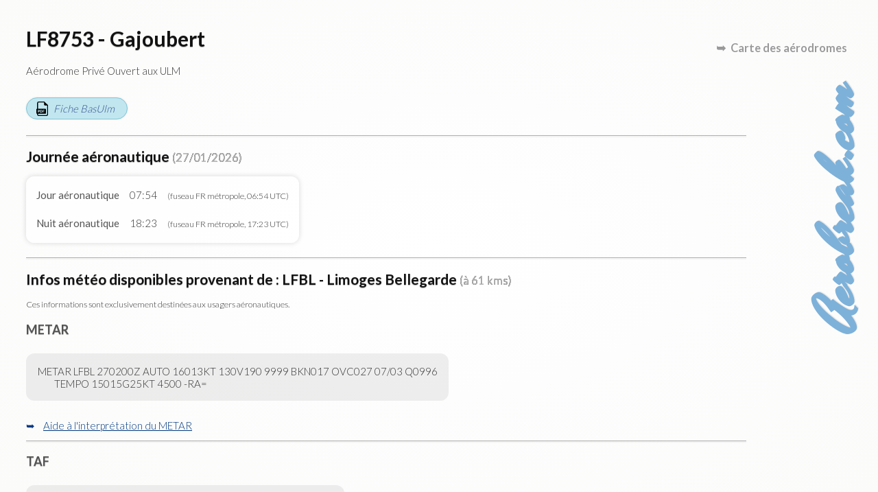

--- FILE ---
content_type: text/html; charset=UTF-8
request_url: https://map.aerobreak.com/aerodrome-LF8753.html?d=1713909109&z=12&lt=46.254735975878&lg=1.3424562619324&ct=basesulm&jumpfrom=LF8759
body_size: 4982
content:
<!DOCTYPE HTML PUBLIC "-//W3C//DTD HTML 4.0 Transitional//EN">
<html>
<head>
<title>LF8753 - Gajoubert</title>
<META NAME="DESCRIPTION" CONTENT="LF8753 - Gajoubert Aérodrome Privé Ouvert aux ULM">
<META NAME="KEYWORDS" CONTENT="LF8753, LF8753 - Gajoubert, Aérodrome Privé Ouvert aux ULM">
<meta http-equiv="content-type" content="text/html; charset=utf-8" lang="fr"><meta name="viewport" content="width=device-width"><link rel="stylesheet" href="style/tinybox/tinybox2.css?v=20201028"><script type="text/javascript" src="js/tinybox/tinybox2.packed.js"></script><link href="style/cr-style.css" rel="stylesheet" type="text/css"><script src="js/script-fiche.js?vers=20221026"></script><link rel="stylesheet" href="style/style-fiche.css?vers=20221026"></head>
<body><div id="css_page_fch"><header id="css_sign_fch"><a href="https://www.aerobreak.com">Aerobreak.com</a></header><h1>LF8753 - Gajoubert</h1><p class="css_desc_AD">Aérodrome Privé Ouvert aux ULM</p><a href="data/ficheffplum/LF8753.pdf" target="_blank" class="css_pdf">Fiche BasUlm</a><hr><h2>Journ&eacute;e a&eacute;ronautique <small>(27/01/2026)</small></h2><div class="css_tbl_1 css_tblformat"><div><div>Jour a&eacute;ronautique</div><div>07:54</div><div><small>(fuseau FR m&eacute;tropole, 06:54 UTC)</small></div></div><div><div>Nuit a&eacute;ronautique</div><div>18:23</div><div><small>(fuseau FR m&eacute;tropole, 17:23 UTC)</small></div></div></div><hr><h2>Infos m&eacute;t&eacute;o disponibles provenant de : LFBL - Limoges Bellegarde <small>(à 61 kms)</small></h2><p><small>Ces informations sont exclusivement destin&eacute;es aux usagers a&eacute;ronautiques.</small></p><h3>METAR</h3><p class="css_code">METAR LFBL 270200Z AUTO 16013KT 130V190 9999 BKN017 OVC027 07/03 Q0996
	TEMPO 15015G25KT 4500 -RA=</p><div class="css_showhide"><label title="Cliquez pour ouvrir/fermer l'interprétation" for="css_view_inter_metar" class="css_click_showhide">Aide &agrave; l'interpr&eacute;tation du METAR</label><input type="checkbox" id="css_view_inter_metar" class="css_checkbox_showhide" /><div class="css_showcontent"><div class="css_tbl_1 css_tblformat"><div><div>STATION</div><div>LFBL</div></div>
<div><div>DATE</div><div>27/01/2026 02:00 UTC</div></div>
<div><div>AUTOMATIQUE</div><div>Oui</div></div>
<div><div>VENT</div><div>160&deg; (S/S-E) de 24 km/h (13kt) , variation de direction 130&deg; &agrave; 190&deg; <br><i>Soit en piste 22 une composante <b>vent traversier main gauche de 21 km/h</b> (11kt)</i> </div></div>
<div><div>TEMPÉRATURE</div><div>7 &deg;C</div></div>
<div><div>POINT DE ROSÉE</div><div>3 &deg;C</div></div>
<div><div>QNH</div><div>0996 hPa (29,41 inHg)</div></div>
<div><div>VISIBILITÉ HORIZONTALE DOMINANTE</div><div>sup&eacute;rieure &agrave; 10km (plus de 5,3 nm)</div></div>
<div><div>NUAGES</div><div>Nuages fragment&eacute;s de 5 &agrave; 7 octas (mostly cloudy) &agrave; 518m (1700ft) 
- Ciel couvert &agrave; 8 octas (overcast) &agrave; 823m (2700ft)</div></div>
<div><div>HUMIDITÉ</div><div>76%</div></div>
<div class="css_sub"><div>FLUCTUATIONS TEMPORAIRES</div><div></div></div>
<div><div>VENT</div><div>150&deg; (S/S-E) de 28 km/h (15kt) <b>avec rafales</b> de <b>46 km/h</b> (25kt) <br><i>Soit en piste 22 une composante <b>vent traversier main gauche de 26 km/h</b> (14kt)</i> </div></div>
<div><div>VISIBILITÉ HORIZONTALE DOMINANTE</div><div>4500 m (2,4nm)</div></div>
<div><div>MÉTÉO</div><div>Faible pluie (rain)</div></div>
</div><div class="css_pfoot">Cette interpr&eacute;tation est pr&eacute;sent&eacute;e &agrave; titre informatif et ne peut en aucun cas se substituer au METAR initial</div></div></div><hr><h3>TAF</h3><p class="css_code">TAF LFBL 262300Z 2700/2724 15010KT 9999 BKN030
	TEMPO 2700/2703 15015G25KT 4500 -RA BKN020
	TEMPO 2703/2707 15015G25KT
	TEMPO 2707/2712 17015G30KT 3000 RA BKN007 BKN020
	BECMG 2712/2714 25010KT
	TEMPO 2712/2719 4000 -SHRA BKN020TCU PROB30
	TEMPO 2712/2715 2000 TSRA BKN010 BKN020CB
	BECMG 2722/2724 4500 BR BKN003=</p><div class="css_showhide"><label title="Cliquez pour ouvrir/fermer l'interprétation" for="css_view_inter_taf" class="css_click_showhide">Aide &agrave; l'interpr&eacute;tation du TAF</label><input type="checkbox" id="css_view_inter_taf" class="css_checkbox_showhide" /><div class="css_showcontent"><div class="css_tbl_1 css_tblformat"><div><div>STATION</div><div>LFBL</div></div>
<div><div>DATE</div><div>26/01/2026 23:00 UTC</div></div>
<div><div>PERIODE VALIDITÉ</div><div>Du 27/01/2026 00:00 UTC au 27/01/2026 24:00 UTC</div></div>
<div><div>VENT</div><div>150&deg; (S/S-E) de 19 km/h (10kt) <br><i>Soit en piste 22 une composante vent traversier main gauche de 17 km/h (9kt)</i> </div></div>
<div><div>VISIBILITÉ HORIZONTALE DOMINANTE</div><div>sup&eacute;rieure &agrave; 10km (plus de 5,3 nm)</div></div>
<div><div>NUAGES</div><div>Nuages fragment&eacute;s de 5 &agrave; 7 octas (mostly cloudy) &agrave; 914m (3000ft)</div></div>
<div class="css_sub"><div>FLUCTUATIONS TEMPORAIRES</div><div></div></div>
<div><div>PERIODE VALIDITÉ</div><div>Du 27/01/2026 00:00 UTC au 27/01/2026 03:00 UTC</div></div>
<div><div>VENT</div><div>150&deg; (S/S-E) de 28 km/h (15kt) <b>avec rafales</b> de <b>46 km/h</b> (25kt) <br><i>Soit en piste 22 une composante <b>vent traversier main gauche de 26 km/h</b> (14kt)</i> </div></div>
<div><div>VISIBILITÉ HORIZONTALE DOMINANTE</div><div>4500 m (2,4nm)</div></div>
<div><div>MÉTÉO</div><div>Faible pluie (rain)</div></div>
<div><div>NUAGES</div><div>Nuages fragment&eacute;s de 5 &agrave; 7 octas (mostly cloudy) &agrave; 610m (2000ft)</div></div>
<div class="css_sub"><div>FLUCTUATIONS TEMPORAIRES</div><div></div></div>
<div><div>PERIODE VALIDITÉ</div><div>Du 27/01/2026 03:00 UTC au 27/01/2026 07:00 UTC</div></div>
<div><div>VENT</div><div>150&deg; (S/S-E) de 28 km/h (15kt) <b>avec rafales</b> de <b>46 km/h</b> (25kt) <br><i>Soit en piste 22 une composante <b>vent traversier main gauche de 26 km/h</b> (14kt)</i> </div></div>
<div class="css_sub"><div>FLUCTUATIONS TEMPORAIRES</div><div></div></div>
<div><div>PERIODE VALIDITÉ</div><div>Du 27/01/2026 07:00 UTC au 27/01/2026 12:00 UTC</div></div>
<div><div>VENT</div><div>170&deg; (S) de 28 km/h (15kt) <b>avec rafales</b> de <b>56 km/h</b> (30kt) <br><i>Soit en piste 22 une composante <b>vent traversier main gauche de 21 km/h</b> (11kt)</i> </div></div>
<div><div>VISIBILITÉ HORIZONTALE DOMINANTE</div><div>3000 m (1,6nm)</div></div>
<div><div>MÉTÉO</div><div>pluie (rain)</div></div>
<div><div>NUAGES</div><div>Nuages fragment&eacute;s de 5 &agrave; 7 octas (mostly cloudy) &agrave; 213m (700ft) 
- Nuages fragment&eacute;s de 5 &agrave; 7 octas (mostly cloudy) &agrave; 610m (2000ft)</div></div>
<div class="css_sub"><div>CHANGEMENTS PRÉVUS</div><div></div></div>
<div><div>PERIODE VALIDITÉ</div><div>Du 27/01/2026 12:00 UTC au 27/01/2026 14:00 UTC</div></div>
<div><div>VENT</div><div>250&deg; (O/S-O) de 19 km/h (10kt) <br><i>Soit en piste 22 une composante vent traversier main droite de 9 km/h (5kt)</i> </div></div>
<div class="css_sub"><div>FLUCTUATIONS TEMPORAIRES</div><div></div></div>
<div><div>PERIODE VALIDITÉ</div><div>Du 27/01/2026 12:00 UTC au 27/01/2026 19:00 UTC</div></div>
<div><div>VISIBILITÉ HORIZONTALE DOMINANTE</div><div>4000 m (2,2nm)</div></div>
<div><div>MÉTÉO</div><div>Faible averses 
- pluie (rain)</div></div>
<div><div>NUAGES</div><div>Nuages fragment&eacute;s de 5 &agrave; 7 octas (mostly cloudy) &agrave; 610m (2000ft), présence de <b>Towering Cumulus</b> (TCU)</div></div>
<div class="css_sub"><div>FLUCTUATIONS TEMPORAIRES</div><div></div></div>
<div><div>PERIODE VALIDITÉ</div><div>Du 27/01/2026 12:00 UTC au 27/01/2026 15:00 UTC</div></div>
<div><div>VISIBILITÉ HORIZONTALE DOMINANTE</div><div>2000 m (1,1nm)</div></div>
<div><div>MÉTÉO</div><div>orage (thunderstorm) 
- pluie (rain)</div></div>
<div><div>NUAGES</div><div>Nuages fragment&eacute;s de 5 &agrave; 7 octas (mostly cloudy) &agrave; 305m (1000ft) 
- Nuages fragment&eacute;s de 5 &agrave; 7 octas (mostly cloudy) &agrave; 610m (2000ft), présence de <b>Cumulonimbus</b> (CB)</div></div>
<div class="css_sub"><div>CHANGEMENTS PRÉVUS</div><div></div></div>
<div><div>PERIODE VALIDITÉ</div><div>Du 27/01/2026 22:00 UTC au 27/01/2026 24:00 UTC</div></div>
<div><div>VISIBILITÉ HORIZONTALE DOMINANTE</div><div>4500 m (2,4nm)</div></div>
<div><div>MÉTÉO</div><div>brume (mist)</div></div>
<div><div>NUAGES</div><div>Nuages fragment&eacute;s de 5 &agrave; 7 octas (mostly cloudy) &agrave; 91m (300ft)</div></div>
</div><div class="css_pfoot">Cette interpr&eacute;tation est pr&eacute;sent&eacute;e &agrave; titre informatif et ne peut en aucun cas se substituer au TAF initial</div></div></div><hr><h2>Les fréquences à connaître</h2><p><div class="css_tbl_1 css_tblformat"><div><div>ID</div><div>Service</div><div>Indicatif</div><div>Fréquence</div><div>Notes</div></div><div><div>LFBL</div><div>FIS</div><div>LIMOGES Information</div><div>124.050 MHz</div><div></div></div><div><div>LFBL</div><div>APP</div><div>LIMOGES Approche</div><div>118.080 MHz</div><div></div></div><div><div>LFBL</div><div>TWR</div><div>LIMOGES Tour</div><div>119.550 MHz</div><div></div></div><div><div>LFBL</div><div>ATIS</div><div>LIMOGES</div><div>128.080 MHz</div><div>tél. <a href="tel:05 55 48 40 37">05 55 48 40 37</a></div></div><div><div>LFBL</div><div>A/A</div><div>LIMOGES</div><div>119.550 MHz</div><div></div></div></div></p><hr><h2>Informations BasUlm</h2><div class="css_tbl_1"><div><div>Alt</div><div>777 ft</div></div><div><div>QFU</div><div>04 - 22</div></div><div><div>Surface</div><div>dur</div></div><div><div>Dimensions</div><div>700 x 15</div></div></div><br><span class="css_tt_lgn">Notes</span> :<br><p class="css_code">Gestionnaire terrain:
Guillaume MIGLIACCIO
Aérodrome privé, PPR Obligatoire.
Gestionnaire : Guillaume MIGLIACCIO
Contact : Guillaume MIGLIACCIO
Tél : 
mail : Migliaccioguillaume@gmail.com
Site :</p><div class="css_wrapper_photos"><img src="data/ficheffplum/img/LF8753/img-11_0.jpg" /><img src="data/ficheffplum/img/LF8753/img-12_0.jpg" /><img src="data/ficheffplum/img/LF8753/img-13_0.jpg" /></div><div class="css_pfoot"><a href="https://basulm.ffplum.fr" target="_blank">Copyright BasUlm</a></div><hr><h2 title="Dans la limite de 200kms">Les terrains proches</h2><div class="js-tbl-extend"><div class="css_tbl_1 css_tblformat"><div><div>Terrain</div><div>Distance</div></div><div><div><a href="aerodrome-LF8752.html?d=1769480995&z=12&lt=46.122360883125&lg=0.85814607408315&ct=basesulm%7Caerodromes&jumpfrom=LF8753">LF8752 - Libarderie Blond</a></div><div>19 kms</div></div><div><div><a href="aerodrome-LF8653.html?d=1769480995&z=12&lt=46.122360883125&lg=0.85814607408315&ct=basesulm%7Caerodromes&jumpfrom=LF8753">LF8653 - Availles Limouzine</a></div><div>20 kms</div></div><div><div><a href="aerodrome-LF8726.html?d=1769480995&z=12&lt=46.122360883125&lg=0.85814607408315&ct=basesulm%7Caerodromes&jumpfrom=LF8753">LF8726 - Base ULM Bellac Blanzac</a></div><div>27 kms</div></div><div><div><a href="aerodrome-LF1627.html?d=1769480995&z=12&lt=46.122360883125&lg=0.85814607408315&ct=basesulm%7Caerodromes&jumpfrom=LF8753">LF1627 - Saint Maurice</a></div><div>31 kms</div></div><div><div><a href="aerodrome-LF8758.html?d=1769480995&z=12&lt=46.122360883125&lg=0.85814607408315&ct=basesulm%7Caerodromes&jumpfrom=LF8753">LF8758 - Berneuil</a></div><div>33 kms</div></div><div><div><a href="aerodrome-LFBJ.html?d=1769480995&z=12&lt=46.122360883125&lg=0.85814607408315&ct=basesulm%7Caerodromes&jumpfrom=LF8753">LFBJ - Saint Junien</a></div><div>40 kms</div></div><div class="css_plus_res"><div><a href="aerodrome-LF8755.html?d=1769480995&z=12&lt=46.122360883125&lg=0.85814607408315&ct=basesulm%7Caerodromes&jumpfrom=LF8753">LF8755 - Azat le Ris</a></div><div>43 kms</div></div><div class="css_plus_res"><div><a href="aerodrome-LF8651.html?d=1769480995&z=12&lt=46.122360883125&lg=0.85814607408315&ct=basesulm%7Caerodromes&jumpfrom=LF8753">LF8651 - Montmorillon</a></div><div>49 kms</div></div><div class="css_plus_res"><div><a href="aerodrome-LF8654.html?d=1769480995&z=12&lt=46.122360883125&lg=0.85814607408315&ct=basesulm%7Caerodromes&jumpfrom=LF8753">LF8654 - Brigueil le Chantre</a></div><div>52 kms</div></div><div class="css_plus_res"><div><a href="aerodrome-LF1629.html?d=1769480995&z=12&lt=46.122360883125&lg=0.85814607408315&ct=basesulm%7Caerodromes&jumpfrom=LF8753">LF1629 - Saint Coutant</a></div><div>56 kms</div></div><div class="css_plus_res"><div><a href="aerodrome-LF8626.html?d=1769480995&z=12&lt=46.122360883125&lg=0.85814607408315&ct=basesulm%7Caerodromes&jumpfrom=LF8753">LF8626 - Saint Secondin</a></div><div>58 kms</div></div></div><a href="#" class="js-css_click_pluszones">Voir plus</a></div><hr><h2>Les zones à connaître</h2><p><div class="js-tbl-extend"><div class="css_tbl_1 css_tblformat"><div><div>Type</div><div>Identification</div><div>Classe</div><div>Altitude</div><div>Organisme</div></div><div><div>LF</div><div>LF R 49 A2</div><div></div><div>FL 065 / 4000ft AMSL</div><div></div></div><div><div>LF</div><div>LF R 49 H2</div><div></div><div>FL 195 / FL 065</div><div></div></div><div><div>LF</div><div>LF R 49 L2</div><div></div><div>4000ft AMSL / 3300ft AMSL</div><div></div></div><div><div>CTA</div><div>CTA LIMOGES</div><div>D</div><div>FL 145 / FL 115</div><div>LFBL LIMOGES – APP – LIMOGES Approche</div></div><div><div>CTA</div><div>CTA POITIERS</div><div>D</div><div>FL 145 / FL 115</div><div>LFBI POITIERS – APP – POITIERS Approche</div></div><div><div>TMA</div><div>TMA LIMOGES partie 1.1</div><div>D</div><div>4000ft AMSL / 1000ft ASFC</div><div>LFBL LIMOGES – APP – LIMOGES Approche– TWR – LIMOGES Tour</div></div><div class="css_plus_res"><div>LTA</div><div>LTA FRANCE partie 1</div><div>D</div><div>FL 195 / FL 115 3000ft ASFC</div><div>BORDEAUX ACC – ACS – BORDEAUX Contrôle– PARIS ACC – ACS – PARIS Contrôle– FIS – PARIS Information</div></div><div class="css_plus_res"><div>UTA</div><div>UTA FRANCE (LFFF)</div><div>C</div><div>FL 660 / FL 195</div><div>BORDEAUX UAC – ACS – BORDEAUX Contrôle– BREST UAC – ACS – BREST Contrôle– MARSEILLE UAC – ACS – MARSEILLE Contrôle– PARIS UAC – ACS – PARIS Contrôle– REIMS UAC – ACS – REIMS Contrôle</div></div></div><a href="#" class="js-css_click_pluszones">Voir plus</a></div></p><hr><h2>Outils complémentaires</h2><div class="css_links"><A HREF="services_proximite.php?id=LF8753&d=1769480995&z=12&lt=46.122360883125&lg=0.85814607408315&ct=basesulm%7Caerodromes" target="_blank" class="js-pop-iframe">Services à proximité de LF8753</A><br><A HREF="more_info.php?id=LF8753&d=1769480995&z=12&lt=46.122360883125&lg=0.85814607408315&ct=basesulm%7Caerodromes" target="_blank" class="js-pop-iframe">Informations supplémentaires sur LF8753</A><br><A HREF="qrcode.php?id=LF8753&d=1769480995&z=12&lt=46.122360883125&lg=0.85814607408315&ct=basesulm%7Caerodromes" target="_blank" class="js-pop-iframe">Générer le QR-code de LF8753</A><br></div><hr><h2>Contributions utilisateurs</h2><p>Vous pouvez partager ici des informations sur <b>LF8753 - Gajoubert</b>.<br>Ce formulaire a pour but de constituer une base de connaissance d'informations pratiques : intégration, sécurité, équipements du terrain, infos pratiques...<br>Les textes sont examinés par un modérateur et peuvent être supprimés et modifiés à tout moment.<br></p><div class="css_cr_frmcmmt"><a name="cmt_p0_frag" id="cmt_p0_frag"><!-- --></a><form action="user.php" method="post"><input type="hidden" name="rdrct" value="cr-actions"><input type="hidden" name="v_rdrct[page_id]" value="LF8753"><input type="hidden" name="v_rdrct[all]" value="0"><input type="hidden" name="v_rdrct[crsend]" value="1"><input type="hidden" name="v_rdrct[id_post]" value="0"><div class="css_cr_topcmmt"><div class="css_cr_cllcmmt"><a href="user.php">Anonyme</a></div><div class="css_cr_cllcmmt"><input type="text" name="v_rdrct[titre_objet]" value="" autocomplete="off" title="Titre" placeholder="Titre" maxlength="200"></div><div class="css_cr_cllcmmt"><select name="v_rdrct[theme]"><option value="">Sélectionnez un thème</option><option value="">Général</option><option value="Club - soci&eacute;t&eacute; gestionnaire - entreprise">Club - soci&eacute;t&eacute; gestionnaire - entreprise</option><option value="Conseils &amp; astuces">Conseils &amp; astuces</option><option value="Equipements">Equipements</option><option value="Redevances a&eacute;roportuaire">Redevances a&eacute;roportuaire</option><option value="S&eacute;curit&eacute;">S&eacute;curit&eacute;</option></select></div></div><textarea cols="63" name="v_rdrct[texte]" rows="6" title="Tapez votre commentaire ici" placeholder="Tapez votre commentaire ici"></textarea><div class="css_cr_bottcmmt"><span><label title="M'envoyer une notification lorsque ma publication est acceptée ou rejetée ou lorsqu'elle reçoit des réponses"><input type="checkbox" name="v_rdrct[notif]" value="1"> Me notifier par email</label></span><input type="submit" value="Postez votre commentaire" title="Postez votre commentaire"></div></form></div><hr><h2>Découvrez aussi</h2><div class="css_links"><A HREF="https://rulernav.aerobreak.com/">Règle de navigation gratuite</A><br><A HREF="https://checklist.aerobreak.com/">Checklist aéro gratuite</A><br><A HREF="https://weightsimulator.aerobreak.com/">Devis de masse simplifié gratuit</A><br></div><div class="css_retour_carte"><a href="./?d=1769480995&z=12&lt=46.122360883125&lg=0.85814607408315&ct=basesulm%7Caerodromes" title="Retour &agrave; la carte des terrains d'aviation">Carte des a&eacute;rodromes</a></div><footer><label title="cliquez pour en savoir plus" for="css_view_cgu" class="css_click_cgu">L'&eacute;diteur du site ne donne pas de garantie quant &agrave; l'exactitude, l'actualit&eacute;, ou l'exhaustivit&eacute; des informations pr&eacute;sentes sur ce site. Ces donn&eacute;es sont pr&eacute;sent&eacute;es &agrave; titre informatif et ne sauraient engager sa responsabilit&eacute; de l'&eacute;diteur.</label><input type="checkbox" id="css_view_cgu" /><span class="css_cgu">L'éditeur du site ne donne pas de garantie quant à l'exactitude, l'actualité, ou l'exhaustivité des informations présentes sur ce site. Ces données sont présentées à titre informatif et ne sauraient engager sa responsabilité de l'éditeur.

Le présent site a pour objectif d'aider à la préparation des vols en complément de la consultation obligatoire des documents officiels et des informations que le commandant de bord doit se fournir directement auprès des infrastructures (plates-formes ULM ou aérodromes), afin de connaître les caractéristiques spécifiques et dangers affectant celles-ci.

L'objectif du site est de diffuser des informations exactes et tenues à jour. Toutefois, l'éditeur du site n'assume aucune responsabilité quant au contenu du présent site.
Les informations qu'il comporte:
- ne sont pas nécessairement complètes, exhaustives, exactes ou à jour;
- renvoient parfois à des sites extérieurs sur lesquels l'éditeur du site n'a aucun contrôle et pour lesquels il décline toute responsabilité;
- ne constituent aucunement un avis professionnel ou juridique.
- ne doivent pas être utilisées pour des besoins aéronautiques ou pour d'autres besoins opérationnels, à la place de documents officiellement diffusés.</span></footer></div></body>
</html>